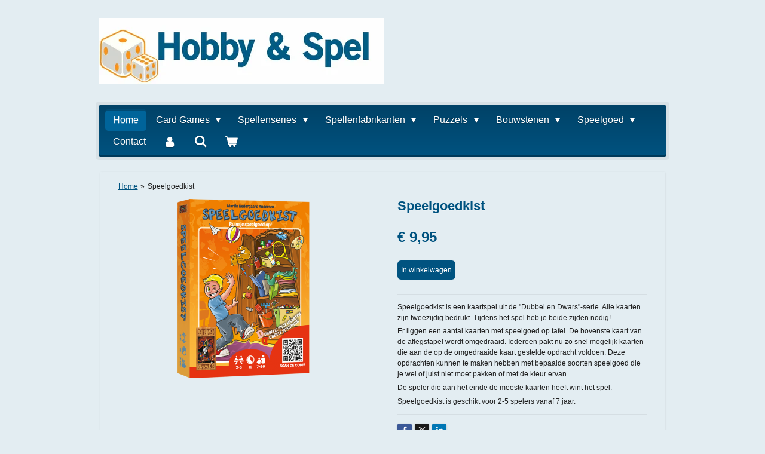

--- FILE ---
content_type: text/html; charset=UTF-8
request_url: https://www.hobby-spel.nl/product/1852967/speelgoedkist
body_size: 15535
content:
<!DOCTYPE html>
<html lang="nl">
    <head>
        <meta http-equiv="Content-Type" content="text/html; charset=utf-8">
        <meta name="viewport" content="width=device-width, initial-scale=1.0, maximum-scale=5.0">
        <meta http-equiv="X-UA-Compatible" content="IE=edge">
        <link rel="canonical" href="https://www.hobby-spel.nl/product/1852967/speelgoedkist">
        <link rel="sitemap" type="application/xml" href="https://www.hobby-spel.nl/sitemap.xml">
        <meta property="og:title" content="Speelgoedkist | Hobby en Spel.nl">
        <meta property="og:url" content="https://www.hobby-spel.nl/product/1852967/speelgoedkist">
        <base href="https://www.hobby-spel.nl/">
        <meta name="description" property="og:description" content="Speelgoedkist is een kaartspel uit de &quot;Dubbel en Dwars&quot;-serie. Alle kaarten zijn tweezijdig bedrukt. Tijdens het spel heb je beide zijden nodig!
Er liggen een aantal kaarten met speelgoed op tafel. De bovenste kaart van de aflegstapel wordt omgedraaid. Iedereen pakt nu zo snel mogelijk kaarten die aan de op de omgedraaide kaart gestelde opdracht voldoen. Deze opdrachten kunnen te maken hebben met bepaalde soorten speelgoed die je wel of juist niet moet pakken of met de kleur ervan.
De speler die aan het einde de meeste kaarten heeft wint het spel.
Speelgoedkist is geschikt voor 2-5 spelers vanaf 7 jaar.">
                <script nonce="2912686ba6d3515c313ada1d8df002ee">
            
            window.JOUWWEB = window.JOUWWEB || {};
            window.JOUWWEB.application = window.JOUWWEB.application || {};
            window.JOUWWEB.application = {"backends":[{"domain":"jouwweb.nl","freeDomain":"jouwweb.site"},{"domain":"webador.com","freeDomain":"webadorsite.com"},{"domain":"webador.de","freeDomain":"webadorsite.com"},{"domain":"webador.fr","freeDomain":"webadorsite.com"},{"domain":"webador.es","freeDomain":"webadorsite.com"},{"domain":"webador.it","freeDomain":"webadorsite.com"},{"domain":"jouwweb.be","freeDomain":"jouwweb.site"},{"domain":"webador.ie","freeDomain":"webadorsite.com"},{"domain":"webador.co.uk","freeDomain":"webadorsite.com"},{"domain":"webador.at","freeDomain":"webadorsite.com"},{"domain":"webador.be","freeDomain":"webadorsite.com"},{"domain":"webador.ch","freeDomain":"webadorsite.com"},{"domain":"webador.ch","freeDomain":"webadorsite.com"},{"domain":"webador.mx","freeDomain":"webadorsite.com"},{"domain":"webador.com","freeDomain":"webadorsite.com"},{"domain":"webador.dk","freeDomain":"webadorsite.com"},{"domain":"webador.se","freeDomain":"webadorsite.com"},{"domain":"webador.no","freeDomain":"webadorsite.com"},{"domain":"webador.fi","freeDomain":"webadorsite.com"},{"domain":"webador.ca","freeDomain":"webadorsite.com"},{"domain":"webador.ca","freeDomain":"webadorsite.com"},{"domain":"webador.pl","freeDomain":"webadorsite.com"},{"domain":"webador.com.au","freeDomain":"webadorsite.com"},{"domain":"webador.nz","freeDomain":"webadorsite.com"}],"editorLocale":"nl-NL","editorTimezone":"Europe\/Amsterdam","editorLanguage":"nl","analytics4TrackingId":"G-E6PZPGE4QM","analyticsDimensions":[],"backendDomain":"www.jouwweb.nl","backendShortDomain":"jouwweb.nl","backendKey":"jouwweb-nl","freeWebsiteDomain":"jouwweb.site","noSsl":false,"build":{"reference":"fec0291"},"linkHostnames":["www.jouwweb.nl","www.webador.com","www.webador.de","www.webador.fr","www.webador.es","www.webador.it","www.jouwweb.be","www.webador.ie","www.webador.co.uk","www.webador.at","www.webador.be","www.webador.ch","fr.webador.ch","www.webador.mx","es.webador.com","www.webador.dk","www.webador.se","www.webador.no","www.webador.fi","www.webador.ca","fr.webador.ca","www.webador.pl","www.webador.com.au","www.webador.nz"],"assetsUrl":"https:\/\/assets.jwwb.nl","loginUrl":"https:\/\/www.jouwweb.nl\/inloggen","publishUrl":"https:\/\/www.jouwweb.nl\/v2\/website\/1494942\/publish-proxy","adminUserOrIp":false,"pricing":{"plans":{"lite":{"amount":"700","currency":"EUR"},"pro":{"amount":"1200","currency":"EUR"},"business":{"amount":"2400","currency":"EUR"}},"yearlyDiscount":{"price":{"amount":"0","currency":"EUR"},"ratio":0,"percent":"0%","discountPrice":{"amount":"0","currency":"EUR"},"termPricePerMonth":{"amount":"0","currency":"EUR"},"termPricePerYear":{"amount":"0","currency":"EUR"}}},"hcUrl":{"add-product-variants":"https:\/\/help.jouwweb.nl\/hc\/nl\/articles\/28594307773201","basic-vs-advanced-shipping":"https:\/\/help.jouwweb.nl\/hc\/nl\/articles\/28594268794257","html-in-head":"https:\/\/help.jouwweb.nl\/hc\/nl\/articles\/28594336422545","link-domain-name":"https:\/\/help.jouwweb.nl\/hc\/nl\/articles\/28594325307409","optimize-for-mobile":"https:\/\/help.jouwweb.nl\/hc\/nl\/articles\/28594312927121","seo":"https:\/\/help.jouwweb.nl\/hc\/nl\/sections\/28507243966737","transfer-domain-name":"https:\/\/help.jouwweb.nl\/hc\/nl\/articles\/28594325232657","website-not-secure":"https:\/\/help.jouwweb.nl\/hc\/nl\/articles\/28594252935825"}};
            window.JOUWWEB.brand = {"type":"jouwweb","name":"JouwWeb","domain":"JouwWeb.nl","supportEmail":"support@jouwweb.nl"};
                    
                window.JOUWWEB = window.JOUWWEB || {};
                window.JOUWWEB.websiteRendering = {"locale":"nl-NL","timezone":"Europe\/Amsterdam","routes":{"api\/upload\/product-field":"\/_api\/upload\/product-field","checkout\/cart":"\/winkelwagen","payment":"\/bestelling-afronden\/:publicOrderId","payment\/forward":"\/bestelling-afronden\/:publicOrderId\/forward","public-order":"\/bestelling\/:publicOrderId","checkout\/authorize":"\/winkelwagen\/authorize\/:gateway","wishlist":"\/verlanglijst"}};
                                                    window.JOUWWEB.website = {"id":1494942,"locale":"nl-NL","enabled":true,"title":"Hobby en Spel.nl","hasTitle":true,"roleOfLoggedInUser":null,"ownerLocale":"nl-NL","plan":"business","freeWebsiteDomain":"jouwweb.site","backendKey":"jouwweb-nl","currency":"EUR","defaultLocale":"nl-NL","url":"https:\/\/www.hobby-spel.nl\/","homepageSegmentId":5609044,"category":"webshop","isOffline":false,"isPublished":true,"locales":["nl-NL"],"allowed":{"ads":false,"credits":true,"externalLinks":true,"slideshow":true,"customDefaultSlideshow":true,"hostedAlbums":true,"moderators":true,"mailboxQuota":10,"statisticsVisitors":true,"statisticsDetailed":true,"statisticsMonths":-1,"favicon":true,"password":true,"freeDomains":2,"freeMailAccounts":1,"canUseLanguages":false,"fileUpload":true,"legacyFontSize":false,"webshop":true,"products":-1,"imageText":false,"search":true,"audioUpload":true,"videoUpload":5000,"allowDangerousForms":false,"allowHtmlCode":true,"mobileBar":true,"sidebar":false,"poll":false,"allowCustomForms":true,"allowBusinessListing":true,"allowCustomAnalytics":true,"allowAccountingLink":true,"digitalProducts":true,"sitemapElement":false},"mobileBar":{"enabled":false,"theme":"accent","email":{"active":true},"location":{"active":true},"phone":{"active":true},"whatsapp":{"active":false},"social":{"active":false,"network":"facebook"}},"webshop":{"enabled":true,"currency":"EUR","taxEnabled":true,"taxInclusive":true,"vatDisclaimerVisible":false,"orderNotice":"<p>Indien je speciale wensen hebt kun je deze doorgeven via het Opmerkingen-veld in de laatste stap.<\/p>","orderConfirmation":null,"freeShipping":false,"freeShippingAmount":"0.00","shippingDisclaimerVisible":false,"pickupAllowed":true,"couponAllowed":true,"detailsPageAvailable":true,"socialMediaVisible":true,"termsPage":5610539,"termsPageUrl":"\/contact\/algemene-voorwaarden","extraTerms":null,"pricingVisible":true,"orderButtonVisible":true,"shippingAdvanced":true,"shippingAdvancedBackEnd":true,"soldOutVisible":false,"backInStockNotificationEnabled":false,"canAddProducts":true,"nextOrderNumber":5742,"allowedServicePoints":[],"sendcloudConfigured":true,"sendcloudFallbackPublicKey":"a3d50033a59b4a598f1d7ce7e72aafdf","taxExemptionAllowed":false,"invoiceComment":null,"emptyCartVisible":true,"minimumOrderPrice":null,"productNumbersEnabled":false,"wishlistEnabled":false,"hideTaxOnCart":false},"isTreatedAsWebshop":true};                            window.JOUWWEB.cart = {"products":[],"coupon":null,"shippingCountryCode":null,"shippingChoice":null,"breakdown":[]};                            window.JOUWWEB.scripts = ["website-rendering\/webshop"];                        window.parent.JOUWWEB.colorPalette = window.JOUWWEB.colorPalette;
        </script>
                <title>Speelgoedkist | Hobby en Spel.nl</title>
                                                                            <meta property="og:image" content="https&#x3A;&#x2F;&#x2F;primary.jwwb.nl&#x2F;public&#x2F;r&#x2F;v&#x2F;v&#x2F;temp-gklwnqjocgiswtzicuad&#x2F;bysk1j&#x2F;speelgoedkist.png">
                                    <meta name="twitter:card" content="summary_large_image">
                        <meta property="twitter:image" content="https&#x3A;&#x2F;&#x2F;primary.jwwb.nl&#x2F;public&#x2F;r&#x2F;v&#x2F;v&#x2F;temp-gklwnqjocgiswtzicuad&#x2F;bysk1j&#x2F;speelgoedkist.png">
                                                    <script src="https://plausible.io/js/script.manual.js" nonce="2912686ba6d3515c313ada1d8df002ee" data-turbo-track="reload" defer data-domain="shard17.jouwweb.nl"></script>
<script src="https://assets.jwwb.nl/assets/build/website-rendering/nl-NL.js?bust=af8dcdef13a1895089e9" nonce="2912686ba6d3515c313ada1d8df002ee" data-turbo-track="reload" defer></script>
<script src="https://assets.jwwb.nl/assets/website-rendering/runtime.e9aaeab0c631cbd69aaa.js?bust=0df1501923f96b249330" nonce="2912686ba6d3515c313ada1d8df002ee" data-turbo-track="reload" defer></script>
<script src="https://assets.jwwb.nl/assets/website-rendering/103.3d75ec3708e54af67f50.js?bust=cb0aa3c978e146edbd0d" nonce="2912686ba6d3515c313ada1d8df002ee" data-turbo-track="reload" defer></script>
<script src="https://assets.jwwb.nl/assets/website-rendering/main.f656389ec507dc20f0cb.js?bust=d20d7cd648ba41ec2448" nonce="2912686ba6d3515c313ada1d8df002ee" data-turbo-track="reload" defer></script>
<link rel="preload" href="https://assets.jwwb.nl/assets/website-rendering/styles.e258e1c0caffe3e22b8c.css?bust=00dff845dced716b5f3e" as="style">
<link rel="preload" href="https://assets.jwwb.nl/assets/website-rendering/fonts/icons-website-rendering/font/website-rendering.woff2?bust=bd2797014f9452dadc8e" as="font" crossorigin>
<link rel="stylesheet" type="text/css" href="https://assets.jwwb.nl/assets/website-rendering/styles.e258e1c0caffe3e22b8c.css?bust=00dff845dced716b5f3e" nonce="2912686ba6d3515c313ada1d8df002ee" data-turbo-track="dynamic">
<link rel="preconnect" href="https://assets.jwwb.nl">
<link rel="stylesheet" type="text/css" href="https://primary.jwwb.nl/public/r/v/v/temp-gklwnqjocgiswtzicuad/style.css?bust=1768564809" nonce="2912686ba6d3515c313ada1d8df002ee" data-turbo-track="dynamic">    </head>
    <body
        id="top"
        class="jw-is-no-slideshow jw-header-is-image jw-is-segment-product jw-is-frontend jw-is-no-sidebar jw-is-no-messagebar jw-is-no-touch-device jw-is-no-mobile"
                                    data-jouwweb-page="1852967"
                                                data-jouwweb-segment-id="1852967"
                                                data-jouwweb-segment-type="product"
                                                data-template-threshold="980"
                                                data-template-name="bistro"
                            itemscope
        itemtype="https://schema.org/Product"
    >
                                    <meta itemprop="url" content="https://www.hobby-spel.nl/product/1852967/speelgoedkist">
        <a href="#main-content" class="jw-skip-link">
            Ga direct naar de hoofdinhoud        </a>
        <div class="jw-background"></div>
        <div class="jw-body">
            <div class="jw-mobile-menu jw-mobile-is-logo js-mobile-menu">
            <button
            type="button"
            class="jw-mobile-menu__button jw-mobile-toggle"
            aria-label="Open / sluit menu"
        >
            <span class="jw-icon-burger"></span>
        </button>
        <div class="jw-mobile-header jw-mobile-header--image">
        <a            class="jw-mobile-header-content"
                            href="/"
                        >
                            <img class="jw-mobile-logo jw-mobile-logo--landscape" src="https://primary.jwwb.nl/public/r/v/v/temp-gklwnqjocgiswtzicuad/rc4t86/LogoHobbyenSpel.jpg?enable-io=true&amp;enable=upscale&amp;height=70" srcset="https://primary.jwwb.nl/public/r/v/v/temp-gklwnqjocgiswtzicuad/rc4t86/LogoHobbyenSpel.jpg?enable-io=true&amp;enable=upscale&amp;height=70 1x, https://primary.jwwb.nl/public/r/v/v/temp-gklwnqjocgiswtzicuad/rc4t86/LogoHobbyenSpel.jpg?enable-io=true&amp;enable=upscale&amp;height=140&amp;quality=70 2x" alt="Hobby en Spel.nl" title="Hobby en Spel.nl">                                </a>
    </div>

        <a
        href="/winkelwagen"
        class="jw-mobile-menu__button jw-mobile-header-cart"
        aria-label="Bekijk winkelwagen"
    >
        <span class="jw-icon-badge-wrapper">
            <span class="website-rendering-icon-basket" aria-hidden="true"></span>
            <span class="jw-icon-badge hidden" aria-hidden="true"></span>
        </span>
    </a>
    
    </div>
    <div class="jw-mobile-menu-search jw-mobile-menu-search--hidden">
        <form
            action="/zoeken"
            method="get"
            class="jw-mobile-menu-search__box"
        >
            <input
                type="text"
                name="q"
                value=""
                placeholder="Zoeken..."
                class="jw-mobile-menu-search__input"
                aria-label="Zoeken"
            >
            <button type="submit" class="jw-btn jw-btn--style-flat jw-mobile-menu-search__button" aria-label="Zoeken">
                <span class="website-rendering-icon-search" aria-hidden="true"></span>
            </button>
            <button type="button" class="jw-btn jw-btn--style-flat jw-mobile-menu-search__button js-cancel-search" aria-label="Zoekopdracht annuleren">
                <span class="website-rendering-icon-cancel" aria-hidden="true"></span>
            </button>
        </form>
    </div>
            <script nonce="2912686ba6d3515c313ada1d8df002ee">
    window.JOUWWEB.templateConfig = {
        header: {
            mobileSelector: '.jw-mobile-menu',
            updatePusher: function (headerHeight, state) {
                $('.jw-menu-clone').css('top', headerHeight);
            },
        },
    };
</script>
<div class="wrapper">
    <div class="header js-topbar-content-container">
        <div class="jw-header-logo">
            <div
    id="jw-header-image-container"
    class="jw-header jw-header-image jw-header-image-toggle"
    style="flex-basis: 477px; max-width: 477px; flex-shrink: 1;"
>
            <a href="/">
        <img id="jw-header-image" data-image-id="27145144" srcset="https://primary.jwwb.nl/public/r/v/v/temp-gklwnqjocgiswtzicuad/rc4t86/LogoHobbyenSpel.jpg?enable-io=true&amp;width=477 477w, https://primary.jwwb.nl/public/r/v/v/temp-gklwnqjocgiswtzicuad/rc4t86/LogoHobbyenSpel.jpg?enable-io=true&amp;width=954 954w" class="jw-header-image" title="Hobby en Spel.nl" style="" sizes="477px" width="477" height="110" intrinsicsize="477.00 x 110.00" alt="Hobby en Spel.nl">                </a>
    </div>
        <div
    class="jw-header jw-header-title-container jw-header-text jw-header-text-toggle"
    data-stylable="true"
>
    <a        id="jw-header-title"
        class="jw-header-title"
                    href="/"
            >
        Hobby en Spel.nl    </a>
</div>
</div>
    </div>
    <div class="menu-wrap">
        <nav class="menu jw-menu-copy">
            <ul
    id="jw-menu"
    class="jw-menu jw-menu-horizontal"
            >
            <li
    class="jw-menu-item jw-menu-is-active"
>
        <a        class="jw-menu-link js-active-menu-item"
        href="/"                                            data-page-link-id="5609044"
                            >
                <span class="">
            Home        </span>
            </a>
                </li>
            <li
    class="jw-menu-item jw-menu-has-submenu"
>
        <a        class="jw-menu-link"
        href="/card-games"                                            data-page-link-id="5609132"
                            >
                <span class="">
            Card Games        </span>
                    <span class="jw-arrow jw-arrow-toplevel"></span>
            </a>
                    <ul
            class="jw-submenu"
                    >
                            <li
    class="jw-menu-item"
>
        <a        class="jw-menu-link"
        href="/card-games/cardfight-vanguard"                                            data-page-link-id="5609771"
                            >
                <span class="">
            Cardfight: Vanguard        </span>
            </a>
                </li>
                            <li
    class="jw-menu-item jw-menu-has-submenu"
>
        <a        class="jw-menu-link"
        href="/card-games/fantasy-flight-games"                                            data-page-link-id="5609811"
                            >
                <span class="">
            Fantasy Flight Games        </span>
                    <span class="jw-arrow"></span>
            </a>
                    <ul
            class="jw-submenu"
                    >
                            <li
    class="jw-menu-item"
>
        <a        class="jw-menu-link"
        href="/card-games/fantasy-flight-games/a-game-of-thrones"                                            data-page-link-id="5609758"
                            >
                <span class="">
            A Game of Thrones        </span>
            </a>
                </li>
                            <li
    class="jw-menu-item"
>
        <a        class="jw-menu-link"
        href="/card-games/fantasy-flight-games/arkham-horror"                                            data-page-link-id="5609769"
                            >
                <span class="">
            Arkham Horror        </span>
            </a>
                </li>
                            <li
    class="jw-menu-item"
>
        <a        class="jw-menu-link"
        href="/card-games/fantasy-flight-games/lord-of-the-rings"                                            data-page-link-id="5609774"
                            >
                <span class="">
            Lord of the Rings        </span>
            </a>
                </li>
                            <li
    class="jw-menu-item"
>
        <a        class="jw-menu-link"
        href="/card-games/fantasy-flight-games/star-wars-card-game"                                            data-page-link-id="5609786"
                            >
                <span class="">
            Star Wars Card Game        </span>
            </a>
                </li>
                            <li
    class="jw-menu-item"
>
        <a        class="jw-menu-link"
        href="/card-games/fantasy-flight-games/warhammer-invasion"                                            data-page-link-id="5609791"
                            >
                <span class="">
            Warhammer: Invasion        </span>
            </a>
                </li>
                            <li
    class="jw-menu-item"
>
        <a        class="jw-menu-link"
        href="/card-games/fantasy-flight-games/warhammer-40k"                                            data-page-link-id="5609796"
                            >
                <span class="">
            Warhammer 40K        </span>
            </a>
                </li>
                    </ul>
        </li>
                            <li
    class="jw-menu-item"
>
        <a        class="jw-menu-link"
        href="/card-games/magic-the-gathering"                                            data-page-link-id="5609777"
                            >
                <span class="">
            Magic: the Gathering        </span>
            </a>
                </li>
                            <li
    class="jw-menu-item"
>
        <a        class="jw-menu-link"
        href="/card-games/smash-up"                                            data-page-link-id="5609783"
                            >
                <span class="">
            Smash Up        </span>
            </a>
                </li>
                            <li
    class="jw-menu-item"
>
        <a        class="jw-menu-link"
        href="/card-games/yu-gi-oh"                                            data-page-link-id="5609800"
                            >
                <span class="">
            Yu-Gi-Oh        </span>
            </a>
                </li>
                            <li
    class="jw-menu-item"
>
        <a        class="jw-menu-link"
        href="/card-games/panini"                                            data-page-link-id="5609819"
                            >
                <span class="">
            Panini        </span>
            </a>
                </li>
                            <li
    class="jw-menu-item jw-menu-has-submenu"
>
        <a        class="jw-menu-link"
        href="/card-games/card-game-accessoires"                                            data-page-link-id="5609826"
                            >
                <span class="">
            Card Game Accessoires        </span>
                    <span class="jw-arrow"></span>
            </a>
                    <ul
            class="jw-submenu"
                    >
                            <li
    class="jw-menu-item"
>
        <a        class="jw-menu-link"
        href="/card-games/card-game-accessoires/counters"                                            data-page-link-id="5609829"
                            >
                <span class="">
            Counters        </span>
            </a>
                </li>
                            <li
    class="jw-menu-item"
>
        <a        class="jw-menu-link"
        href="/card-games/card-game-accessoires/deckboxen"                                            data-page-link-id="5609831"
                            >
                <span class="">
            Deckboxen        </span>
            </a>
                </li>
                            <li
    class="jw-menu-item"
>
        <a        class="jw-menu-link"
        href="/card-games/card-game-accessoires/bordspelhoesjes"                                            data-page-link-id="5609833"
                            >
                <span class="">
            Bordspelhoesjes        </span>
            </a>
                </li>
                            <li
    class="jw-menu-item"
>
        <a        class="jw-menu-link"
        href="/card-games/card-game-accessoires/sleeves-magic"                                            data-page-link-id="5609835"
                            >
                <span class="">
            Sleeves (Magic)        </span>
            </a>
                </li>
                            <li
    class="jw-menu-item"
>
        <a        class="jw-menu-link"
        href="/card-games/card-game-accessoires/mini-sleeves-yu-gi-oh"                                            data-page-link-id="5609840"
                            >
                <span class="">
            Mini Sleeves (Yu-Gi-Oh)        </span>
            </a>
                </li>
                            <li
    class="jw-menu-item"
>
        <a        class="jw-menu-link"
        href="/card-games/card-game-accessoires/portfolio-s-en-binders"                                            data-page-link-id="5609842"
                            >
                <span class="">
            Portfolio&#039;s en Binders        </span>
            </a>
                </li>
                            <li
    class="jw-menu-item"
>
        <a        class="jw-menu-link"
        href="/card-games/card-game-accessoires/speelmatten"                                            data-page-link-id="5609845"
                            >
                <span class="">
            Speelmatten        </span>
            </a>
                </li>
                    </ul>
        </li>
                    </ul>
        </li>
            <li
    class="jw-menu-item jw-menu-has-submenu"
>
        <a        class="jw-menu-link"
        href="/spellenseries"                                            data-page-link-id="5609140"
                            >
                <span class="">
            Spellenseries        </span>
                    <span class="jw-arrow jw-arrow-toplevel"></span>
            </a>
                    <ul
            class="jw-submenu"
                    >
                            <li
    class="jw-menu-item"
>
        <a        class="jw-menu-link"
        href="/spellenseries/7-wonders"                                            data-page-link-id="5609854"
                            >
                <span class="">
            7 Wonders        </span>
            </a>
                </li>
                            <li
    class="jw-menu-item"
>
        <a        class="jw-menu-link"
        href="/spellenseries/alhambra"                                            data-page-link-id="5609856"
                            >
                <span class="">
            Alhambra        </span>
            </a>
                </li>
                            <li
    class="jw-menu-item"
>
        <a        class="jw-menu-link"
        href="/spellenseries/black-stories"                                            data-page-link-id="5609860"
                            >
                <span class="">
            Black Stories        </span>
            </a>
                </li>
                            <li
    class="jw-menu-item"
>
        <a        class="jw-menu-link"
        href="/spellenseries/carcassonne"                                            data-page-link-id="5609870"
                            >
                <span class="">
            Carcassonne        </span>
            </a>
                </li>
                            <li
    class="jw-menu-item"
>
        <a        class="jw-menu-link"
        href="/spellenseries/hoogspanning"                                            data-page-link-id="5609877"
                            >
                <span class="">
            Hoogspanning        </span>
            </a>
                </li>
                            <li
    class="jw-menu-item"
>
        <a        class="jw-menu-link"
        href="/spellenseries/kolonisten-van-catan"                                            data-page-link-id="5609878"
                            >
                <span class="">
            Kolonisten van Catan        </span>
            </a>
                </li>
                            <li
    class="jw-menu-item"
>
        <a        class="jw-menu-link"
        href="/spellenseries/kwartet"                                            data-page-link-id="5609879"
                            >
                <span class="">
            Kwartet        </span>
            </a>
                </li>
                            <li
    class="jw-menu-item"
>
        <a        class="jw-menu-link"
        href="/spellenseries/once-upon-a-time"                                            data-page-link-id="5609881"
                            >
                <span class="">
            Once Upon a Time        </span>
            </a>
                </li>
                            <li
    class="jw-menu-item"
>
        <a        class="jw-menu-link"
        href="/spellenseries/pandemic"                                            data-page-link-id="5609884"
                            >
                <span class="">
            Pandemic        </span>
            </a>
                </li>
                            <li
    class="jw-menu-item"
>
        <a        class="jw-menu-link"
        href="/spellenseries/pathfinder-adventure"                                            data-page-link-id="5609889"
                            >
                <span class="">
            Pathfinder Adventure        </span>
            </a>
                </li>
                            <li
    class="jw-menu-item"
>
        <a        class="jw-menu-link"
        href="/spellenseries/rattus"                                            data-page-link-id="5609895"
                            >
                <span class="">
            Rattus        </span>
            </a>
                </li>
                            <li
    class="jw-menu-item"
>
        <a        class="jw-menu-link"
        href="/spellenseries/ticket-to-ride"                                            data-page-link-id="5609903"
                            >
                <span class="">
            Ticket to Ride        </span>
            </a>
                </li>
                    </ul>
        </li>
            <li
    class="jw-menu-item jw-menu-has-submenu"
>
        <a        class="jw-menu-link"
        href="/spellenfabrikanten"                                            data-page-link-id="5609151"
                            >
                <span class="">
            Spellenfabrikanten        </span>
                    <span class="jw-arrow jw-arrow-toplevel"></span>
            </a>
                    <ul
            class="jw-submenu"
                    >
                            <li
    class="jw-menu-item jw-menu-has-submenu"
>
        <a        class="jw-menu-link"
        href="/spellenfabrikanten/overige-merken"                                            data-page-link-id="5610027"
                            >
                <span class="">
            Overige Merken        </span>
                    <span class="jw-arrow"></span>
            </a>
                    <ul
            class="jw-submenu"
                    >
                            <li
    class="jw-menu-item"
>
        <a        class="jw-menu-link"
        href="/spellenfabrikanten/overige-merken/bioviva"                                            data-page-link-id="5648586"
                            >
                <span class="">
            Bioviva        </span>
            </a>
                </li>
                            <li
    class="jw-menu-item"
>
        <a        class="jw-menu-link"
        href="/spellenfabrikanten/overige-merken/carta-mundi"                                            data-page-link-id="5648604"
                            >
                <span class="">
            Carta Mundi        </span>
            </a>
                </li>
                            <li
    class="jw-menu-item"
>
        <a        class="jw-menu-link"
        href="/spellenfabrikanten/overige-merken/cwali"                                            data-page-link-id="5648608"
                            >
                <span class="">
            Cwali        </span>
            </a>
                </li>
                            <li
    class="jw-menu-item"
>
        <a        class="jw-menu-link"
        href="/spellenfabrikanten/overige-merken/drie-magiers"                                            data-page-link-id="5609942"
                            >
                <span class="">
            Drie Magiërs        </span>
            </a>
                </li>
                            <li
    class="jw-menu-item"
>
        <a        class="jw-menu-link"
        href="/spellenfabrikanten/overige-merken/fantasy-flight-games-1"                                            data-page-link-id="5648619"
                            >
                <span class="">
            Fantasy Flight Games        </span>
            </a>
                </li>
                            <li
    class="jw-menu-item"
>
        <a        class="jw-menu-link"
        href="/spellenfabrikanten/overige-merken/green-board-games"                                            data-page-link-id="5649887"
                            >
                <span class="">
            Green Board Games        </span>
            </a>
                </li>
                            <li
    class="jw-menu-item"
>
        <a        class="jw-menu-link"
        href="/spellenfabrikanten/overige-merken/hurrican"                                            data-page-link-id="5649859"
                            >
                <span class="">
            Hurrican        </span>
            </a>
                </li>
                            <li
    class="jw-menu-item"
>
        <a        class="jw-menu-link"
        href="/spellenfabrikanten/overige-merken/ludonaute"                                            data-page-link-id="5649913"
                            >
                <span class="">
            Ludonaute        </span>
            </a>
                </li>
                            <li
    class="jw-menu-item"
>
        <a        class="jw-menu-link"
        href="/spellenfabrikanten/overige-merken/ps-games"                                            data-page-link-id="5609988"
                            >
                <span class="">
            PS Games        </span>
            </a>
                </li>
                            <li
    class="jw-menu-item"
>
        <a        class="jw-menu-link"
        href="/spellenfabrikanten/overige-merken/quined-white-goblin"                                            data-page-link-id="5610005"
                            >
                <span class="">
            Quined White Goblin        </span>
            </a>
                </li>
                            <li
    class="jw-menu-item"
>
        <a        class="jw-menu-link"
        href="/spellenfabrikanten/overige-merken/sandtimer"                                            data-page-link-id="5648629"
                            >
                <span class="">
            Sandtimer        </span>
            </a>
                </li>
                            <li
    class="jw-menu-item"
>
        <a        class="jw-menu-link"
        href="/spellenfabrikanten/overige-merken/sensalot"                                            data-page-link-id="5649960"
                            >
                <span class="">
            Sensalot        </span>
            </a>
                </li>
                            <li
    class="jw-menu-item"
>
        <a        class="jw-menu-link"
        href="/spellenfabrikanten/overige-merken/tactic"                                            data-page-link-id="5649830"
                            >
                <span class="">
            Tactic        </span>
            </a>
                </li>
                            <li
    class="jw-menu-item"
>
        <a        class="jw-menu-link"
        href="/spellenfabrikanten/overige-merken/zonnespel"                                            data-page-link-id="5610024"
                            >
                <span class="">
            Zonnespel        </span>
            </a>
                </li>
                    </ul>
        </li>
                            <li
    class="jw-menu-item"
>
        <a        class="jw-menu-link"
        href="/spellenfabrikanten/999-games"                                            data-page-link-id="5609927"
                            >
                <span class="">
            999 Games        </span>
            </a>
                </li>
                            <li
    class="jw-menu-item"
>
        <a        class="jw-menu-link"
        href="/spellenfabrikanten/amigo-spiele"                                            data-page-link-id="5609929"
                            >
                <span class="">
            Amigo Spiele        </span>
            </a>
                </li>
                            <li
    class="jw-menu-item"
>
        <a        class="jw-menu-link"
        href="/spellenfabrikanten/asmodee"                                            data-page-link-id="5609930"
                            >
                <span class="">
            Asmodee        </span>
            </a>
                </li>
                            <li
    class="jw-menu-item"
>
        <a        class="jw-menu-link"
        href="/spellenfabrikanten/clown-games"                                            data-page-link-id="5609937"
                            >
                <span class="">
            Clown Games        </span>
            </a>
                </li>
                            <li
    class="jw-menu-item"
>
        <a        class="jw-menu-link"
        href="/spellenfabrikanten/goliath"                                            data-page-link-id="5609954"
                            >
                <span class="">
            Goliath        </span>
            </a>
                </li>
                            <li
    class="jw-menu-item"
>
        <a        class="jw-menu-link"
        href="/spellenfabrikanten/hasbro-mattel"                                            data-page-link-id="5609957"
                            >
                <span class="">
            Hasbro / Mattel        </span>
            </a>
                </li>
                            <li
    class="jw-menu-item"
>
        <a        class="jw-menu-link"
        href="/spellenfabrikanten/identity-games"                                            data-page-link-id="5609967"
                            >
                <span class="">
            Identity Games        </span>
            </a>
                </li>
                            <li
    class="jw-menu-item"
>
        <a        class="jw-menu-link"
        href="/spellenfabrikanten/jumbo"                                            data-page-link-id="5609973"
                            >
                <span class="">
            Jumbo        </span>
            </a>
                </li>
                            <li
    class="jw-menu-item"
>
        <a        class="jw-menu-link"
        href="/spellenfabrikanten/phalanx-games"                                            data-page-link-id="5609981"
                            >
                <span class="">
            Phalanx Games        </span>
            </a>
                </li>
                            <li
    class="jw-menu-item"
>
        <a        class="jw-menu-link"
        href="/spellenfabrikanten/queen-games"                                            data-page-link-id="5610000"
                            >
                <span class="">
            Queen Games        </span>
            </a>
                </li>
                            <li
    class="jw-menu-item"
>
        <a        class="jw-menu-link"
        href="/spellenfabrikanten/ravensburger"                                            data-page-link-id="5610015"
                            >
                <span class="">
            Ravensburger        </span>
            </a>
                </li>
                            <li
    class="jw-menu-item"
>
        <a        class="jw-menu-link"
        href="/spellenfabrikanten/the-game-master"                                            data-page-link-id="5610018"
                            >
                <span class="">
            The Game Master        </span>
            </a>
                </li>
                            <li
    class="jw-menu-item"
>
        <a        class="jw-menu-link"
        href="/spellenfabrikanten/white-goblin-games"                                            data-page-link-id="5610021"
                            >
                <span class="">
            White Goblin Games        </span>
            </a>
                </li>
                            <li
    class="jw-menu-item"
>
        <a        class="jw-menu-link"
        href="/spellenfabrikanten/spelaccessoires"                                            data-page-link-id="5610030"
                            >
                <span class="">
            Spelaccessoires        </span>
            </a>
                </li>
                    </ul>
        </li>
            <li
    class="jw-menu-item jw-menu-has-submenu"
>
        <a        class="jw-menu-link"
        href="/puzzels"                                            data-page-link-id="5609162"
                            >
                <span class="">
            Puzzels        </span>
                    <span class="jw-arrow jw-arrow-toplevel"></span>
            </a>
                    <ul
            class="jw-submenu"
                    >
                            <li
    class="jw-menu-item"
>
        <a        class="jw-menu-link"
        href="/puzzels/kinderpuzzels"                                            data-page-link-id="5610034"
                            >
                <span class="">
            Kinderpuzzels        </span>
            </a>
                </li>
                            <li
    class="jw-menu-item"
>
        <a        class="jw-menu-link"
        href="/puzzels/1000-stukjes"                                            data-page-link-id="5610038"
                            >
                <span class="">
            1000 stukjes        </span>
            </a>
                </li>
                            <li
    class="jw-menu-item"
>
        <a        class="jw-menu-link"
        href="/puzzels/1500-stukjes"                                            data-page-link-id="5610043"
                            >
                <span class="">
            1500 stukjes        </span>
            </a>
                </li>
                            <li
    class="jw-menu-item"
>
        <a        class="jw-menu-link"
        href="/puzzels/2000-stukjes"                                            data-page-link-id="5610045"
                            >
                <span class="">
            2000 stukjes        </span>
            </a>
                </li>
                            <li
    class="jw-menu-item"
>
        <a        class="jw-menu-link"
        href="/puzzels/3000-stukjes"                                            data-page-link-id="5610046"
                            >
                <span class="">
            3000 stukjes        </span>
            </a>
                </li>
                            <li
    class="jw-menu-item"
>
        <a        class="jw-menu-link"
        href="/puzzels/4000-stukjes"                                            data-page-link-id="5610049"
                            >
                <span class="">
            4000 stukjes        </span>
            </a>
                </li>
                            <li
    class="jw-menu-item"
>
        <a        class="jw-menu-link"
        href="/puzzels/3d-puzzels"                                            data-page-link-id="5610055"
                            >
                <span class="">
            3D Puzzels        </span>
            </a>
                </li>
                            <li
    class="jw-menu-item"
>
        <a        class="jw-menu-link"
        href="/puzzels/4d-puzzels"                                            data-page-link-id="5610059"
                            >
                <span class="">
            4D Puzzels        </span>
            </a>
                </li>
                    </ul>
        </li>
            <li
    class="jw-menu-item jw-menu-has-submenu"
>
        <a        class="jw-menu-link"
        href="/bouwstenen"                                            data-page-link-id="5609169"
                            >
                <span class="">
            Bouwstenen        </span>
                    <span class="jw-arrow jw-arrow-toplevel"></span>
            </a>
                    <ul
            class="jw-submenu"
                    >
                            <li
    class="jw-menu-item"
>
        <a        class="jw-menu-link"
        href="/bouwstenen/cobi-pinguins-van-madagascar"                                            data-page-link-id="5610491"
                            >
                <span class="">
            Cobi Pinguins van Madagascar        </span>
            </a>
                </li>
                            <li
    class="jw-menu-item"
>
        <a        class="jw-menu-link"
        href="/bouwstenen/cobi-small-army"                                            data-page-link-id="5610492"
                            >
                <span class="">
            Cobi Small Army        </span>
            </a>
                </li>
                            <li
    class="jw-menu-item"
>
        <a        class="jw-menu-link"
        href="/bouwstenen/cobi-winx-club"                                            data-page-link-id="5610493"
                            >
                <span class="">
            Cobi Winx Club        </span>
            </a>
                </li>
                            <li
    class="jw-menu-item"
>
        <a        class="jw-menu-link"
        href="/bouwstenen/cobi-diversen"                                            data-page-link-id="5610497"
                            >
                <span class="">
            Cobi Diversen        </span>
            </a>
                </li>
                            <li
    class="jw-menu-item"
>
        <a        class="jw-menu-link"
        href="/bouwstenen/sluban-army"                                            data-page-link-id="5610500"
                            >
                <span class="">
            Sluban Army        </span>
            </a>
                </li>
                            <li
    class="jw-menu-item"
>
        <a        class="jw-menu-link"
        href="/bouwstenen/sluban-town"                                            data-page-link-id="5610509"
                            >
                <span class="">
            Sluban Town        </span>
            </a>
                </li>
                            <li
    class="jw-menu-item"
>
        <a        class="jw-menu-link"
        href="/bouwstenen/sluban-diversen"                                            data-page-link-id="5610513"
                            >
                <span class="">
            Sluban Diversen        </span>
            </a>
                </li>
                    </ul>
        </li>
            <li
    class="jw-menu-item jw-menu-has-submenu"
>
        <a        class="jw-menu-link"
        href="/speelgoed"                                            data-page-link-id="5609220"
                            >
                <span class="">
            Speelgoed        </span>
                    <span class="jw-arrow jw-arrow-toplevel"></span>
            </a>
                    <ul
            class="jw-submenu"
                    >
                            <li
    class="jw-menu-item"
>
        <a        class="jw-menu-link"
        href="/speelgoed/blokken"                                            data-page-link-id="5610515"
                            >
                <span class="">
            Blokken        </span>
            </a>
                </li>
                            <li
    class="jw-menu-item"
>
        <a        class="jw-menu-link"
        href="/speelgoed/bouwpakketten"                                            data-page-link-id="5610517"
                            >
                <span class="">
            Bouwpakketten        </span>
            </a>
                </li>
                            <li
    class="jw-menu-item"
>
        <a        class="jw-menu-link"
        href="/speelgoed/buiten-speelgoed"                                            data-page-link-id="5610519"
                            >
                <span class="">
            Buiten Speelgoed        </span>
            </a>
                </li>
                            <li
    class="jw-menu-item"
>
        <a        class="jw-menu-link"
        href="/speelgoed/happy-cube"                                            data-page-link-id="5610527"
                            >
                <span class="">
            Happy Cube        </span>
            </a>
                </li>
                            <li
    class="jw-menu-item"
>
        <a        class="jw-menu-link"
        href="/speelgoed/knikkerbanen"                                            data-page-link-id="5610528"
                            >
                <span class="">
            Knikkerbanen        </span>
            </a>
                </li>
                            <li
    class="jw-menu-item"
>
        <a        class="jw-menu-link"
        href="/speelgoed/thomas-de-trein"                                            data-page-link-id="5610532"
                            >
                <span class="">
            Thomas de Trein        </span>
            </a>
                </li>
                            <li
    class="jw-menu-item"
>
        <a        class="jw-menu-link"
        href="/speelgoed/wetenschap"                                            data-page-link-id="5610535"
                            >
                <span class="">
            Wetenschap        </span>
            </a>
                </li>
                    </ul>
        </li>
            <li
    class="jw-menu-item"
>
        <a        class="jw-menu-link"
        href="/contact"                                            data-page-link-id="5609233"
                            >
                <span class="">
            Contact        </span>
            </a>
                </li>
            <li
    class="jw-menu-item"
>
        <a        class="jw-menu-link jw-menu-link--icon"
        href="/account"                                                            title="Account"
            >
                                <span class="website-rendering-icon-user"></span>
                            <span class="hidden-desktop-horizontal-menu">
            Account        </span>
            </a>
                </li>
            <li
    class="jw-menu-item jw-menu-search-item"
>
        <button        class="jw-menu-link jw-menu-link--icon jw-text-button"
                                                                    title="Zoeken"
            >
                                <span class="website-rendering-icon-search"></span>
                            <span class="hidden-desktop-horizontal-menu">
            Zoeken        </span>
            </button>
                
            <div class="jw-popover-container jw-popover-container--inline is-hidden">
                <div class="jw-popover-backdrop"></div>
                <div class="jw-popover">
                    <div class="jw-popover__arrow"></div>
                    <div class="jw-popover__content jw-section-white">
                        <form  class="jw-search" action="/zoeken" method="get">
                            
                            <input class="jw-search__input" type="text" name="q" value="" placeholder="Zoeken..." aria-label="Zoeken" >
                            <button class="jw-search__submit" type="submit" aria-label="Zoeken">
                                <span class="website-rendering-icon-search" aria-hidden="true"></span>
                            </button>
                        </form>
                    </div>
                </div>
            </div>
                        </li>
            <li
    class="jw-menu-item js-menu-cart-item "
>
        <a        class="jw-menu-link jw-menu-link--icon"
        href="/winkelwagen"                                                            title="Winkelwagen"
            >
                                    <span class="jw-icon-badge-wrapper">
                        <span class="website-rendering-icon-basket"></span>
                                            <span class="jw-icon-badge hidden">
                    0                </span>
                            <span class="hidden-desktop-horizontal-menu">
            Winkelwagen        </span>
            </a>
                </li>
    
    </ul>

    <script nonce="2912686ba6d3515c313ada1d8df002ee" id="jw-mobile-menu-template" type="text/template">
        <ul id="jw-menu" class="jw-menu jw-menu-horizontal">
                            <li
    class="jw-menu-item jw-menu-search-item"
>
                
                 <li class="jw-menu-item jw-mobile-menu-search-item">
                    <form class="jw-search" action="/zoeken" method="get">
                        <input class="jw-search__input" type="text" name="q" value="" placeholder="Zoeken..." aria-label="Zoeken">
                        <button class="jw-search__submit" type="submit" aria-label="Zoeken">
                            <span class="website-rendering-icon-search" aria-hidden="true"></span>
                        </button>
                    </form>
                </li>
                        </li>
                            <li
    class="jw-menu-item jw-menu-is-active"
>
        <a        class="jw-menu-link js-active-menu-item"
        href="/"                                            data-page-link-id="5609044"
                            >
                <span class="">
            Home        </span>
            </a>
                </li>
                            <li
    class="jw-menu-item jw-menu-has-submenu"
>
        <a        class="jw-menu-link"
        href="/card-games"                                            data-page-link-id="5609132"
                            >
                <span class="">
            Card Games        </span>
                    <span class="jw-arrow jw-arrow-toplevel"></span>
            </a>
                    <ul
            class="jw-submenu"
                    >
                            <li
    class="jw-menu-item"
>
        <a        class="jw-menu-link"
        href="/card-games/cardfight-vanguard"                                            data-page-link-id="5609771"
                            >
                <span class="">
            Cardfight: Vanguard        </span>
            </a>
                </li>
                            <li
    class="jw-menu-item jw-menu-has-submenu"
>
        <a        class="jw-menu-link"
        href="/card-games/fantasy-flight-games"                                            data-page-link-id="5609811"
                            >
                <span class="">
            Fantasy Flight Games        </span>
                    <span class="jw-arrow"></span>
            </a>
                    <ul
            class="jw-submenu"
                    >
                            <li
    class="jw-menu-item"
>
        <a        class="jw-menu-link"
        href="/card-games/fantasy-flight-games/a-game-of-thrones"                                            data-page-link-id="5609758"
                            >
                <span class="">
            A Game of Thrones        </span>
            </a>
                </li>
                            <li
    class="jw-menu-item"
>
        <a        class="jw-menu-link"
        href="/card-games/fantasy-flight-games/arkham-horror"                                            data-page-link-id="5609769"
                            >
                <span class="">
            Arkham Horror        </span>
            </a>
                </li>
                            <li
    class="jw-menu-item"
>
        <a        class="jw-menu-link"
        href="/card-games/fantasy-flight-games/lord-of-the-rings"                                            data-page-link-id="5609774"
                            >
                <span class="">
            Lord of the Rings        </span>
            </a>
                </li>
                            <li
    class="jw-menu-item"
>
        <a        class="jw-menu-link"
        href="/card-games/fantasy-flight-games/star-wars-card-game"                                            data-page-link-id="5609786"
                            >
                <span class="">
            Star Wars Card Game        </span>
            </a>
                </li>
                            <li
    class="jw-menu-item"
>
        <a        class="jw-menu-link"
        href="/card-games/fantasy-flight-games/warhammer-invasion"                                            data-page-link-id="5609791"
                            >
                <span class="">
            Warhammer: Invasion        </span>
            </a>
                </li>
                            <li
    class="jw-menu-item"
>
        <a        class="jw-menu-link"
        href="/card-games/fantasy-flight-games/warhammer-40k"                                            data-page-link-id="5609796"
                            >
                <span class="">
            Warhammer 40K        </span>
            </a>
                </li>
                    </ul>
        </li>
                            <li
    class="jw-menu-item"
>
        <a        class="jw-menu-link"
        href="/card-games/magic-the-gathering"                                            data-page-link-id="5609777"
                            >
                <span class="">
            Magic: the Gathering        </span>
            </a>
                </li>
                            <li
    class="jw-menu-item"
>
        <a        class="jw-menu-link"
        href="/card-games/smash-up"                                            data-page-link-id="5609783"
                            >
                <span class="">
            Smash Up        </span>
            </a>
                </li>
                            <li
    class="jw-menu-item"
>
        <a        class="jw-menu-link"
        href="/card-games/yu-gi-oh"                                            data-page-link-id="5609800"
                            >
                <span class="">
            Yu-Gi-Oh        </span>
            </a>
                </li>
                            <li
    class="jw-menu-item"
>
        <a        class="jw-menu-link"
        href="/card-games/panini"                                            data-page-link-id="5609819"
                            >
                <span class="">
            Panini        </span>
            </a>
                </li>
                            <li
    class="jw-menu-item jw-menu-has-submenu"
>
        <a        class="jw-menu-link"
        href="/card-games/card-game-accessoires"                                            data-page-link-id="5609826"
                            >
                <span class="">
            Card Game Accessoires        </span>
                    <span class="jw-arrow"></span>
            </a>
                    <ul
            class="jw-submenu"
                    >
                            <li
    class="jw-menu-item"
>
        <a        class="jw-menu-link"
        href="/card-games/card-game-accessoires/counters"                                            data-page-link-id="5609829"
                            >
                <span class="">
            Counters        </span>
            </a>
                </li>
                            <li
    class="jw-menu-item"
>
        <a        class="jw-menu-link"
        href="/card-games/card-game-accessoires/deckboxen"                                            data-page-link-id="5609831"
                            >
                <span class="">
            Deckboxen        </span>
            </a>
                </li>
                            <li
    class="jw-menu-item"
>
        <a        class="jw-menu-link"
        href="/card-games/card-game-accessoires/bordspelhoesjes"                                            data-page-link-id="5609833"
                            >
                <span class="">
            Bordspelhoesjes        </span>
            </a>
                </li>
                            <li
    class="jw-menu-item"
>
        <a        class="jw-menu-link"
        href="/card-games/card-game-accessoires/sleeves-magic"                                            data-page-link-id="5609835"
                            >
                <span class="">
            Sleeves (Magic)        </span>
            </a>
                </li>
                            <li
    class="jw-menu-item"
>
        <a        class="jw-menu-link"
        href="/card-games/card-game-accessoires/mini-sleeves-yu-gi-oh"                                            data-page-link-id="5609840"
                            >
                <span class="">
            Mini Sleeves (Yu-Gi-Oh)        </span>
            </a>
                </li>
                            <li
    class="jw-menu-item"
>
        <a        class="jw-menu-link"
        href="/card-games/card-game-accessoires/portfolio-s-en-binders"                                            data-page-link-id="5609842"
                            >
                <span class="">
            Portfolio&#039;s en Binders        </span>
            </a>
                </li>
                            <li
    class="jw-menu-item"
>
        <a        class="jw-menu-link"
        href="/card-games/card-game-accessoires/speelmatten"                                            data-page-link-id="5609845"
                            >
                <span class="">
            Speelmatten        </span>
            </a>
                </li>
                    </ul>
        </li>
                    </ul>
        </li>
                            <li
    class="jw-menu-item jw-menu-has-submenu"
>
        <a        class="jw-menu-link"
        href="/spellenseries"                                            data-page-link-id="5609140"
                            >
                <span class="">
            Spellenseries        </span>
                    <span class="jw-arrow jw-arrow-toplevel"></span>
            </a>
                    <ul
            class="jw-submenu"
                    >
                            <li
    class="jw-menu-item"
>
        <a        class="jw-menu-link"
        href="/spellenseries/7-wonders"                                            data-page-link-id="5609854"
                            >
                <span class="">
            7 Wonders        </span>
            </a>
                </li>
                            <li
    class="jw-menu-item"
>
        <a        class="jw-menu-link"
        href="/spellenseries/alhambra"                                            data-page-link-id="5609856"
                            >
                <span class="">
            Alhambra        </span>
            </a>
                </li>
                            <li
    class="jw-menu-item"
>
        <a        class="jw-menu-link"
        href="/spellenseries/black-stories"                                            data-page-link-id="5609860"
                            >
                <span class="">
            Black Stories        </span>
            </a>
                </li>
                            <li
    class="jw-menu-item"
>
        <a        class="jw-menu-link"
        href="/spellenseries/carcassonne"                                            data-page-link-id="5609870"
                            >
                <span class="">
            Carcassonne        </span>
            </a>
                </li>
                            <li
    class="jw-menu-item"
>
        <a        class="jw-menu-link"
        href="/spellenseries/hoogspanning"                                            data-page-link-id="5609877"
                            >
                <span class="">
            Hoogspanning        </span>
            </a>
                </li>
                            <li
    class="jw-menu-item"
>
        <a        class="jw-menu-link"
        href="/spellenseries/kolonisten-van-catan"                                            data-page-link-id="5609878"
                            >
                <span class="">
            Kolonisten van Catan        </span>
            </a>
                </li>
                            <li
    class="jw-menu-item"
>
        <a        class="jw-menu-link"
        href="/spellenseries/kwartet"                                            data-page-link-id="5609879"
                            >
                <span class="">
            Kwartet        </span>
            </a>
                </li>
                            <li
    class="jw-menu-item"
>
        <a        class="jw-menu-link"
        href="/spellenseries/once-upon-a-time"                                            data-page-link-id="5609881"
                            >
                <span class="">
            Once Upon a Time        </span>
            </a>
                </li>
                            <li
    class="jw-menu-item"
>
        <a        class="jw-menu-link"
        href="/spellenseries/pandemic"                                            data-page-link-id="5609884"
                            >
                <span class="">
            Pandemic        </span>
            </a>
                </li>
                            <li
    class="jw-menu-item"
>
        <a        class="jw-menu-link"
        href="/spellenseries/pathfinder-adventure"                                            data-page-link-id="5609889"
                            >
                <span class="">
            Pathfinder Adventure        </span>
            </a>
                </li>
                            <li
    class="jw-menu-item"
>
        <a        class="jw-menu-link"
        href="/spellenseries/rattus"                                            data-page-link-id="5609895"
                            >
                <span class="">
            Rattus        </span>
            </a>
                </li>
                            <li
    class="jw-menu-item"
>
        <a        class="jw-menu-link"
        href="/spellenseries/ticket-to-ride"                                            data-page-link-id="5609903"
                            >
                <span class="">
            Ticket to Ride        </span>
            </a>
                </li>
                    </ul>
        </li>
                            <li
    class="jw-menu-item jw-menu-has-submenu"
>
        <a        class="jw-menu-link"
        href="/spellenfabrikanten"                                            data-page-link-id="5609151"
                            >
                <span class="">
            Spellenfabrikanten        </span>
                    <span class="jw-arrow jw-arrow-toplevel"></span>
            </a>
                    <ul
            class="jw-submenu"
                    >
                            <li
    class="jw-menu-item jw-menu-has-submenu"
>
        <a        class="jw-menu-link"
        href="/spellenfabrikanten/overige-merken"                                            data-page-link-id="5610027"
                            >
                <span class="">
            Overige Merken        </span>
                    <span class="jw-arrow"></span>
            </a>
                    <ul
            class="jw-submenu"
                    >
                            <li
    class="jw-menu-item"
>
        <a        class="jw-menu-link"
        href="/spellenfabrikanten/overige-merken/bioviva"                                            data-page-link-id="5648586"
                            >
                <span class="">
            Bioviva        </span>
            </a>
                </li>
                            <li
    class="jw-menu-item"
>
        <a        class="jw-menu-link"
        href="/spellenfabrikanten/overige-merken/carta-mundi"                                            data-page-link-id="5648604"
                            >
                <span class="">
            Carta Mundi        </span>
            </a>
                </li>
                            <li
    class="jw-menu-item"
>
        <a        class="jw-menu-link"
        href="/spellenfabrikanten/overige-merken/cwali"                                            data-page-link-id="5648608"
                            >
                <span class="">
            Cwali        </span>
            </a>
                </li>
                            <li
    class="jw-menu-item"
>
        <a        class="jw-menu-link"
        href="/spellenfabrikanten/overige-merken/drie-magiers"                                            data-page-link-id="5609942"
                            >
                <span class="">
            Drie Magiërs        </span>
            </a>
                </li>
                            <li
    class="jw-menu-item"
>
        <a        class="jw-menu-link"
        href="/spellenfabrikanten/overige-merken/fantasy-flight-games-1"                                            data-page-link-id="5648619"
                            >
                <span class="">
            Fantasy Flight Games        </span>
            </a>
                </li>
                            <li
    class="jw-menu-item"
>
        <a        class="jw-menu-link"
        href="/spellenfabrikanten/overige-merken/green-board-games"                                            data-page-link-id="5649887"
                            >
                <span class="">
            Green Board Games        </span>
            </a>
                </li>
                            <li
    class="jw-menu-item"
>
        <a        class="jw-menu-link"
        href="/spellenfabrikanten/overige-merken/hurrican"                                            data-page-link-id="5649859"
                            >
                <span class="">
            Hurrican        </span>
            </a>
                </li>
                            <li
    class="jw-menu-item"
>
        <a        class="jw-menu-link"
        href="/spellenfabrikanten/overige-merken/ludonaute"                                            data-page-link-id="5649913"
                            >
                <span class="">
            Ludonaute        </span>
            </a>
                </li>
                            <li
    class="jw-menu-item"
>
        <a        class="jw-menu-link"
        href="/spellenfabrikanten/overige-merken/ps-games"                                            data-page-link-id="5609988"
                            >
                <span class="">
            PS Games        </span>
            </a>
                </li>
                            <li
    class="jw-menu-item"
>
        <a        class="jw-menu-link"
        href="/spellenfabrikanten/overige-merken/quined-white-goblin"                                            data-page-link-id="5610005"
                            >
                <span class="">
            Quined White Goblin        </span>
            </a>
                </li>
                            <li
    class="jw-menu-item"
>
        <a        class="jw-menu-link"
        href="/spellenfabrikanten/overige-merken/sandtimer"                                            data-page-link-id="5648629"
                            >
                <span class="">
            Sandtimer        </span>
            </a>
                </li>
                            <li
    class="jw-menu-item"
>
        <a        class="jw-menu-link"
        href="/spellenfabrikanten/overige-merken/sensalot"                                            data-page-link-id="5649960"
                            >
                <span class="">
            Sensalot        </span>
            </a>
                </li>
                            <li
    class="jw-menu-item"
>
        <a        class="jw-menu-link"
        href="/spellenfabrikanten/overige-merken/tactic"                                            data-page-link-id="5649830"
                            >
                <span class="">
            Tactic        </span>
            </a>
                </li>
                            <li
    class="jw-menu-item"
>
        <a        class="jw-menu-link"
        href="/spellenfabrikanten/overige-merken/zonnespel"                                            data-page-link-id="5610024"
                            >
                <span class="">
            Zonnespel        </span>
            </a>
                </li>
                    </ul>
        </li>
                            <li
    class="jw-menu-item"
>
        <a        class="jw-menu-link"
        href="/spellenfabrikanten/999-games"                                            data-page-link-id="5609927"
                            >
                <span class="">
            999 Games        </span>
            </a>
                </li>
                            <li
    class="jw-menu-item"
>
        <a        class="jw-menu-link"
        href="/spellenfabrikanten/amigo-spiele"                                            data-page-link-id="5609929"
                            >
                <span class="">
            Amigo Spiele        </span>
            </a>
                </li>
                            <li
    class="jw-menu-item"
>
        <a        class="jw-menu-link"
        href="/spellenfabrikanten/asmodee"                                            data-page-link-id="5609930"
                            >
                <span class="">
            Asmodee        </span>
            </a>
                </li>
                            <li
    class="jw-menu-item"
>
        <a        class="jw-menu-link"
        href="/spellenfabrikanten/clown-games"                                            data-page-link-id="5609937"
                            >
                <span class="">
            Clown Games        </span>
            </a>
                </li>
                            <li
    class="jw-menu-item"
>
        <a        class="jw-menu-link"
        href="/spellenfabrikanten/goliath"                                            data-page-link-id="5609954"
                            >
                <span class="">
            Goliath        </span>
            </a>
                </li>
                            <li
    class="jw-menu-item"
>
        <a        class="jw-menu-link"
        href="/spellenfabrikanten/hasbro-mattel"                                            data-page-link-id="5609957"
                            >
                <span class="">
            Hasbro / Mattel        </span>
            </a>
                </li>
                            <li
    class="jw-menu-item"
>
        <a        class="jw-menu-link"
        href="/spellenfabrikanten/identity-games"                                            data-page-link-id="5609967"
                            >
                <span class="">
            Identity Games        </span>
            </a>
                </li>
                            <li
    class="jw-menu-item"
>
        <a        class="jw-menu-link"
        href="/spellenfabrikanten/jumbo"                                            data-page-link-id="5609973"
                            >
                <span class="">
            Jumbo        </span>
            </a>
                </li>
                            <li
    class="jw-menu-item"
>
        <a        class="jw-menu-link"
        href="/spellenfabrikanten/phalanx-games"                                            data-page-link-id="5609981"
                            >
                <span class="">
            Phalanx Games        </span>
            </a>
                </li>
                            <li
    class="jw-menu-item"
>
        <a        class="jw-menu-link"
        href="/spellenfabrikanten/queen-games"                                            data-page-link-id="5610000"
                            >
                <span class="">
            Queen Games        </span>
            </a>
                </li>
                            <li
    class="jw-menu-item"
>
        <a        class="jw-menu-link"
        href="/spellenfabrikanten/ravensburger"                                            data-page-link-id="5610015"
                            >
                <span class="">
            Ravensburger        </span>
            </a>
                </li>
                            <li
    class="jw-menu-item"
>
        <a        class="jw-menu-link"
        href="/spellenfabrikanten/the-game-master"                                            data-page-link-id="5610018"
                            >
                <span class="">
            The Game Master        </span>
            </a>
                </li>
                            <li
    class="jw-menu-item"
>
        <a        class="jw-menu-link"
        href="/spellenfabrikanten/white-goblin-games"                                            data-page-link-id="5610021"
                            >
                <span class="">
            White Goblin Games        </span>
            </a>
                </li>
                            <li
    class="jw-menu-item"
>
        <a        class="jw-menu-link"
        href="/spellenfabrikanten/spelaccessoires"                                            data-page-link-id="5610030"
                            >
                <span class="">
            Spelaccessoires        </span>
            </a>
                </li>
                    </ul>
        </li>
                            <li
    class="jw-menu-item jw-menu-has-submenu"
>
        <a        class="jw-menu-link"
        href="/puzzels"                                            data-page-link-id="5609162"
                            >
                <span class="">
            Puzzels        </span>
                    <span class="jw-arrow jw-arrow-toplevel"></span>
            </a>
                    <ul
            class="jw-submenu"
                    >
                            <li
    class="jw-menu-item"
>
        <a        class="jw-menu-link"
        href="/puzzels/kinderpuzzels"                                            data-page-link-id="5610034"
                            >
                <span class="">
            Kinderpuzzels        </span>
            </a>
                </li>
                            <li
    class="jw-menu-item"
>
        <a        class="jw-menu-link"
        href="/puzzels/1000-stukjes"                                            data-page-link-id="5610038"
                            >
                <span class="">
            1000 stukjes        </span>
            </a>
                </li>
                            <li
    class="jw-menu-item"
>
        <a        class="jw-menu-link"
        href="/puzzels/1500-stukjes"                                            data-page-link-id="5610043"
                            >
                <span class="">
            1500 stukjes        </span>
            </a>
                </li>
                            <li
    class="jw-menu-item"
>
        <a        class="jw-menu-link"
        href="/puzzels/2000-stukjes"                                            data-page-link-id="5610045"
                            >
                <span class="">
            2000 stukjes        </span>
            </a>
                </li>
                            <li
    class="jw-menu-item"
>
        <a        class="jw-menu-link"
        href="/puzzels/3000-stukjes"                                            data-page-link-id="5610046"
                            >
                <span class="">
            3000 stukjes        </span>
            </a>
                </li>
                            <li
    class="jw-menu-item"
>
        <a        class="jw-menu-link"
        href="/puzzels/4000-stukjes"                                            data-page-link-id="5610049"
                            >
                <span class="">
            4000 stukjes        </span>
            </a>
                </li>
                            <li
    class="jw-menu-item"
>
        <a        class="jw-menu-link"
        href="/puzzels/3d-puzzels"                                            data-page-link-id="5610055"
                            >
                <span class="">
            3D Puzzels        </span>
            </a>
                </li>
                            <li
    class="jw-menu-item"
>
        <a        class="jw-menu-link"
        href="/puzzels/4d-puzzels"                                            data-page-link-id="5610059"
                            >
                <span class="">
            4D Puzzels        </span>
            </a>
                </li>
                    </ul>
        </li>
                            <li
    class="jw-menu-item jw-menu-has-submenu"
>
        <a        class="jw-menu-link"
        href="/bouwstenen"                                            data-page-link-id="5609169"
                            >
                <span class="">
            Bouwstenen        </span>
                    <span class="jw-arrow jw-arrow-toplevel"></span>
            </a>
                    <ul
            class="jw-submenu"
                    >
                            <li
    class="jw-menu-item"
>
        <a        class="jw-menu-link"
        href="/bouwstenen/cobi-pinguins-van-madagascar"                                            data-page-link-id="5610491"
                            >
                <span class="">
            Cobi Pinguins van Madagascar        </span>
            </a>
                </li>
                            <li
    class="jw-menu-item"
>
        <a        class="jw-menu-link"
        href="/bouwstenen/cobi-small-army"                                            data-page-link-id="5610492"
                            >
                <span class="">
            Cobi Small Army        </span>
            </a>
                </li>
                            <li
    class="jw-menu-item"
>
        <a        class="jw-menu-link"
        href="/bouwstenen/cobi-winx-club"                                            data-page-link-id="5610493"
                            >
                <span class="">
            Cobi Winx Club        </span>
            </a>
                </li>
                            <li
    class="jw-menu-item"
>
        <a        class="jw-menu-link"
        href="/bouwstenen/cobi-diversen"                                            data-page-link-id="5610497"
                            >
                <span class="">
            Cobi Diversen        </span>
            </a>
                </li>
                            <li
    class="jw-menu-item"
>
        <a        class="jw-menu-link"
        href="/bouwstenen/sluban-army"                                            data-page-link-id="5610500"
                            >
                <span class="">
            Sluban Army        </span>
            </a>
                </li>
                            <li
    class="jw-menu-item"
>
        <a        class="jw-menu-link"
        href="/bouwstenen/sluban-town"                                            data-page-link-id="5610509"
                            >
                <span class="">
            Sluban Town        </span>
            </a>
                </li>
                            <li
    class="jw-menu-item"
>
        <a        class="jw-menu-link"
        href="/bouwstenen/sluban-diversen"                                            data-page-link-id="5610513"
                            >
                <span class="">
            Sluban Diversen        </span>
            </a>
                </li>
                    </ul>
        </li>
                            <li
    class="jw-menu-item jw-menu-has-submenu"
>
        <a        class="jw-menu-link"
        href="/speelgoed"                                            data-page-link-id="5609220"
                            >
                <span class="">
            Speelgoed        </span>
                    <span class="jw-arrow jw-arrow-toplevel"></span>
            </a>
                    <ul
            class="jw-submenu"
                    >
                            <li
    class="jw-menu-item"
>
        <a        class="jw-menu-link"
        href="/speelgoed/blokken"                                            data-page-link-id="5610515"
                            >
                <span class="">
            Blokken        </span>
            </a>
                </li>
                            <li
    class="jw-menu-item"
>
        <a        class="jw-menu-link"
        href="/speelgoed/bouwpakketten"                                            data-page-link-id="5610517"
                            >
                <span class="">
            Bouwpakketten        </span>
            </a>
                </li>
                            <li
    class="jw-menu-item"
>
        <a        class="jw-menu-link"
        href="/speelgoed/buiten-speelgoed"                                            data-page-link-id="5610519"
                            >
                <span class="">
            Buiten Speelgoed        </span>
            </a>
                </li>
                            <li
    class="jw-menu-item"
>
        <a        class="jw-menu-link"
        href="/speelgoed/happy-cube"                                            data-page-link-id="5610527"
                            >
                <span class="">
            Happy Cube        </span>
            </a>
                </li>
                            <li
    class="jw-menu-item"
>
        <a        class="jw-menu-link"
        href="/speelgoed/knikkerbanen"                                            data-page-link-id="5610528"
                            >
                <span class="">
            Knikkerbanen        </span>
            </a>
                </li>
                            <li
    class="jw-menu-item"
>
        <a        class="jw-menu-link"
        href="/speelgoed/thomas-de-trein"                                            data-page-link-id="5610532"
                            >
                <span class="">
            Thomas de Trein        </span>
            </a>
                </li>
                            <li
    class="jw-menu-item"
>
        <a        class="jw-menu-link"
        href="/speelgoed/wetenschap"                                            data-page-link-id="5610535"
                            >
                <span class="">
            Wetenschap        </span>
            </a>
                </li>
                    </ul>
        </li>
                            <li
    class="jw-menu-item"
>
        <a        class="jw-menu-link"
        href="/contact"                                            data-page-link-id="5609233"
                            >
                <span class="">
            Contact        </span>
            </a>
                </li>
                            <li
    class="jw-menu-item"
>
        <a        class="jw-menu-link jw-menu-link--icon"
        href="/account"                                                            title="Account"
            >
                                <span class="website-rendering-icon-user"></span>
                            <span class="hidden-desktop-horizontal-menu">
            Account        </span>
            </a>
                </li>
            
                    </ul>
    </script>
        </nav>
    </div>
    <div class="content-wrap">
                <div class="main-content">
            
<main id="main-content" class="block-content">
    <div data-section-name="content" class="jw-section jw-section-content jw-responsive">
        <div class="jw-strip jw-strip--default jw-strip--style-color jw-strip--primary jw-strip--color-default jw-strip--padding-start"><div class="jw-strip__content-container"><div class="jw-strip__content jw-responsive">    
                        <nav class="jw-breadcrumbs" aria-label="Kruimelpad"><ol><li><a href="/" class="jw-breadcrumbs__link">Home</a></li><li><span class="jw-breadcrumbs__separator" aria-hidden="true">&raquo;</span><a href="/product/1852967/speelgoedkist" class="jw-breadcrumbs__link jw-breadcrumbs__link--current" aria-current="page">Speelgoedkist</a></li></ol></nav>    <div
        class="product-page js-product-container"
        data-webshop-product="&#x7B;&quot;id&quot;&#x3A;1852967,&quot;title&quot;&#x3A;&quot;Speelgoedkist&quot;,&quot;url&quot;&#x3A;&quot;&#x5C;&#x2F;product&#x5C;&#x2F;1852967&#x5C;&#x2F;speelgoedkist&quot;,&quot;variants&quot;&#x3A;&#x5B;&#x7B;&quot;id&quot;&#x3A;6395019,&quot;stock&quot;&#x3A;1,&quot;limited&quot;&#x3A;true,&quot;propertyValueIds&quot;&#x3A;&#x5B;&#x5D;&#x7D;&#x5D;,&quot;image&quot;&#x3A;&#x7B;&quot;id&quot;&#x3A;27355750,&quot;url&quot;&#x3A;&quot;https&#x3A;&#x5C;&#x2F;&#x5C;&#x2F;primary.jwwb.nl&#x5C;&#x2F;public&#x5C;&#x2F;r&#x5C;&#x2F;v&#x5C;&#x2F;v&#x5C;&#x2F;temp-gklwnqjocgiswtzicuad&#x5C;&#x2F;speelgoedkist.png&quot;,&quot;width&quot;&#x3A;222,&quot;height&quot;&#x3A;300&#x7D;&#x7D;"
        data-is-detail-view="1"
    >
                <div class="product-page__top">
            <h1 class="product-page__heading" itemprop="name">
                Speelgoedkist            </h1>
                                </div>
                                <div class="product-page__image-container">
                <div
                    class="image-gallery image-gallery--single-item"
                    role="group"
                    aria-roledescription="carousel"
                    aria-label="Productafbeeldingen"
                >
                    <div class="image-gallery__main">
                        <div
                            class="image-gallery__slides"
                            aria-live="polite"
                            aria-atomic="false"
                        >
                                                                                            <div
                                    class="image-gallery__slide-container"
                                    role="group"
                                    aria-roledescription="slide"
                                    aria-hidden="false"
                                    aria-label="1 van 1"
                                >
                                    <a
                                        class="image-gallery__slide-item"
                                        href="https://primary.jwwb.nl/public/r/v/v/temp-gklwnqjocgiswtzicuad/bysk1j/speelgoedkist.png"
                                        data-width="222"
                                        data-height="300"
                                        data-image-id="27355750"
                                        tabindex="0"
                                    >
                                        <div class="image-gallery__slide-image">
                                            <img
                                                                                                    itemprop="image"
                                                    alt="Speelgoedkist"
                                                                                                src="https://primary.jwwb.nl/public/r/v/v/temp-gklwnqjocgiswtzicuad/speelgoedkist.png?enable-io=true&enable=upscale&width=600"
                                                srcset="https://primary.jwwb.nl/public/r/v/v/temp-gklwnqjocgiswtzicuad/bysk1j/speelgoedkist.png?enable-io=true&width=222 222w"
                                                sizes="(min-width: 980px) 50vw, 100vw"
                                                width="222"
                                                height="300"
                                            >
                                        </div>
                                    </a>
                                </div>
                                                    </div>
                        <div class="image-gallery__controls">
                            <button
                                type="button"
                                class="image-gallery__control image-gallery__control--prev image-gallery__control--disabled"
                                aria-label="Vorige afbeelding"
                            >
                                <span class="website-rendering-icon-left-open-big"></span>
                            </button>
                            <button
                                type="button"
                                class="image-gallery__control image-gallery__control--next image-gallery__control--disabled"
                                aria-label="Volgende afbeelding"
                            >
                                <span class="website-rendering-icon-right-open-big"></span>
                            </button>
                        </div>
                    </div>
                                    </div>
            </div>
                <div class="product-page__container">
            <div itemprop="offers" itemscope itemtype="https://schema.org/Offer">
                                <meta itemprop="availability" content="https://schema.org/InStock">
                                                        <meta itemprop="price" content="9.95">
                    <meta itemprop="priceCurrency" content="EUR">
                    <div class="product-page__price-container">
                        <div class="product__price js-product-container__price">
                            <span class="product__price__price">€ 9,95</span>
                        </div>
                        <div class="product__free-shipping-motivator js-product-container__free-shipping-motivator"></div>
                    </div>
                                                </div>
                                    <div class="product-page__button-container">
                                <button
    type="button"
    class="jw-btn product__add-to-cart js-product-container__button jw-btn--size-medium"
    title="In&#x20;winkelwagen"
        >
    <span>In winkelwagen</span>
</button>
                            </div>
            <div class="product-page__button-notice hidden js-product-container__button-notice"></div>
            
                            <div class="product-page__description" itemprop="description">
                                        <p>Speelgoedkist is een kaartspel uit de "Dubbel en Dwars"-serie. Alle kaarten zijn tweezijdig bedrukt. Tijdens het spel heb je beide zijden nodig!</p>
<p>Er liggen een aantal kaarten met speelgoed op tafel. De bovenste kaart van de aflegstapel wordt omgedraaid. Iedereen pakt nu zo snel mogelijk kaarten die aan de op de omgedraaide kaart gestelde opdracht voldoen. Deze opdrachten kunnen te maken hebben met bepaalde soorten speelgoed die je wel of juist niet moet pakken of met de kleur ervan.</p>
<p>De speler die aan het einde de meeste kaarten heeft wint het spel.</p>
<p>Speelgoedkist is geschikt voor 2-5 spelers vanaf 7 jaar.</p>                </div>
                                                    <div class="product-page__social">
                    <div
    id="jw-element-"
    data-jw-element-id=""
        class="jw-tree-node jw-element jw-social-share jw-node-is-first-child jw-node-is-last-child"
>
    <div class="jw-element-social-share" style="text-align: left">
    <div class="share-button-container share-button-container--buttons-mini share-button-container--align-left jw-element-content">
                                                                <a
                    class="share-button share-button--facebook jw-element-social-share-button jw-element-social-share-button-facebook "
                                            href=""
                        data-href-template="http://www.facebook.com/sharer/sharer.php?u=[url]"
                                                            rel="nofollow noopener noreferrer"
                    target="_blank"
                >
                    <span class="share-button__icon website-rendering-icon-facebook"></span>
                    <span class="share-button__label">Delen</span>
                </a>
                                                                            <a
                    class="share-button share-button--twitter jw-element-social-share-button jw-element-social-share-button-twitter "
                                            href=""
                        data-href-template="http://x.com/intent/post?text=[url]"
                                                            rel="nofollow noopener noreferrer"
                    target="_blank"
                >
                    <span class="share-button__icon website-rendering-icon-x-logo"></span>
                    <span class="share-button__label">Deel</span>
                </a>
                                                                            <a
                    class="share-button share-button--linkedin jw-element-social-share-button jw-element-social-share-button-linkedin "
                                            href=""
                        data-href-template="http://www.linkedin.com/shareArticle?mini=true&amp;url=[url]"
                                                            rel="nofollow noopener noreferrer"
                    target="_blank"
                >
                    <span class="share-button__icon website-rendering-icon-linkedin"></span>
                    <span class="share-button__label">Share</span>
                </a>
                                                                                        <a
                    class="share-button share-button--whatsapp jw-element-social-share-button jw-element-social-share-button-whatsapp  share-button--mobile-only"
                                            href=""
                        data-href-template="whatsapp://send?text=[url]"
                                                            rel="nofollow noopener noreferrer"
                    target="_blank"
                >
                    <span class="share-button__icon website-rendering-icon-whatsapp"></span>
                    <span class="share-button__label">Delen</span>
                </a>
                                    </div>
    </div>
</div>                </div>
                    </div>
    </div>

    </div></div></div>
<div class="product-page__content">
    <div
    id="jw-element-82934751"
    data-jw-element-id="82934751"
        class="jw-tree-node jw-element jw-strip-root jw-tree-container jw-node-is-first-child jw-node-is-last-child"
>
    <div
    id="jw-element-345864707"
    data-jw-element-id="345864707"
        class="jw-tree-node jw-element jw-strip jw-tree-container jw-tree-container--empty jw-strip--default jw-strip--style-color jw-strip--color-default jw-strip--padding-both jw-node-is-first-child jw-strip--primary jw-node-is-last-child"
>
    <div class="jw-strip__content-container"><div class="jw-strip__content jw-responsive"></div></div></div></div></div>
            </div>
</main>
                    </div>
    </div>
</div>
<footer class="block-footer">
    <div
        data-section-name="footer"
        class="jw-section jw-section-footer jw-responsive"
    >
                <div class="jw-strip jw-strip--default jw-strip--style-color jw-strip--primary jw-strip--color-default jw-strip--padding-both"><div class="jw-strip__content-container"><div class="jw-strip__content jw-responsive">            <div
    id="jw-element-82391971"
    data-jw-element-id="82391971"
        class="jw-tree-node jw-element jw-simple-root jw-tree-container jw-node-is-first-child jw-node-is-last-child"
>
    <div
    id="jw-element-83105839"
    data-jw-element-id="83105839"
        class="jw-tree-node jw-element jw-columns jw-tree-container jw-tree-horizontal jw-columns--mode-flex jw-node-is-first-child"
>
    <div
    id="jw-element-83105840"
    data-jw-element-id="83105840"
            style="width: 50%"
        class="jw-tree-node jw-element jw-column jw-tree-container jw-node-is-first-child jw-responsive lt480 lt540 lt600 lt640 lt800"
>
    <div
    id="jw-element-83102100"
    data-jw-element-id="83102100"
        class="jw-tree-node jw-element jw-image-text jw-node-is-first-child jw-node-is-last-child"
>
    <div class="jw-element-imagetext-text">
            <h3 class="jw-heading-70">Klantenservice</h3>
<p><a data-jwlink-type="page" data-jwlink-identifier="5649181" data-jwlink-title="Garantie en Retourneren" href="/contact/garantie-en-retourneren" data-jwlink-readonly="false">Garantie en Retourneren</a></p>
<p><a data-jwlink-type="page" data-jwlink-identifier="5649109" data-jwlink-title="Levertijd en Verzendkosten" href="/contact/levertijd-en-verzendkosten">Levertijd en Verzendkosten</a></p>
<p><a data-jwlink-type="page" data-jwlink-identifier="5649241" data-jwlink-title="Klachten en Opmerkingen" href="/contact/klachten-en-opmerkingen">Klachten en Opmerkingen</a></p>
<p><a data-jwlink-type="page" data-jwlink-identifier="5609233" data-jwlink-title="Contact" href="/contact">Contact</a></p>    </div>
</div></div><div
    id="jw-element-83105841"
    data-jw-element-id="83105841"
            style="width: 50%"
        class="jw-tree-node jw-element jw-column jw-tree-container jw-node-is-last-child jw-responsive lt480 lt540 lt600 lt640 lt800"
>
    <div
    id="jw-element-83105843"
    data-jw-element-id="83105843"
        class="jw-tree-node jw-element jw-image-text jw-node-is-first-child jw-node-is-last-child"
>
    <div class="jw-element-imagetext-text">
            <h3 class="jw-heading-70">Contactgegevens</h3>
<p>Hobby en Spel.nl</p>
<p>Braamkamp 27</p>
<p>7206 HB Zutphen</p>
<p>0575-<span data-olk-copy-source="MessageBody">224085</span></p>
<p>info@hobby-spel.nl</p>    </div>
</div></div></div><div
    id="jw-element-82391771"
    data-jw-element-id="82391771"
        class="jw-tree-node jw-element jw-social-share jw-node-is-last-child"
>
    <div class="jw-element-social-share" style="text-align: left">
    <div class="share-button-container share-button-container--align-left jw-element-content">
                                                                <a
                    class="share-button share-button--facebook jw-element-social-share-button jw-element-social-share-button-facebook "
                                            href=""
                        data-href-template="http://www.facebook.com/sharer/sharer.php?u=[url]"
                                                            rel="nofollow noopener noreferrer"
                    target="_blank"
                >
                    <span class="share-button__icon website-rendering-icon-facebook"></span>
                    <span class="share-button__label">Delen</span>
                </a>
                                                                            <a
                    class="share-button share-button--twitter jw-element-social-share-button jw-element-social-share-button-twitter "
                                            href=""
                        data-href-template="http://x.com/intent/post?text=[url]"
                                                            rel="nofollow noopener noreferrer"
                    target="_blank"
                >
                    <span class="share-button__icon website-rendering-icon-x-logo"></span>
                    <span class="share-button__label">Deel</span>
                </a>
                                                                                                    <a
                    class="share-button share-button--whatsapp jw-element-social-share-button jw-element-social-share-button-whatsapp  share-button--mobile-only"
                                            href=""
                        data-href-template="whatsapp://send?text=[url]"
                                                            rel="nofollow noopener noreferrer"
                    target="_blank"
                >
                    <span class="share-button__icon website-rendering-icon-whatsapp"></span>
                    <span class="share-button__label">Delen</span>
                </a>
                                                            <div
                    class="share-button share-button--facebook-like share-button--wrapper jw-element-social-share-button jw-element-social-share-button-facebook-like "
                                    >
                    <div
                        class="fb-like"
                        data-layout="button"
                        data-action="like"
                        data-share="false"
                        data-size="large"
                        data-lazy="true"
                        data-href=""
                    ></div>
                </div>
                        </div>
    </div>
</div></div>                            <div class="jw-credits clear">
                    <div class="jw-credits-owner">
                        <div id="jw-footer-text">
                            <div class="jw-footer-text-content">
                                &copy; 2020 - 2026 Hobby en Spel.nl                            </div>
                        </div>
                    </div>
                    <div class="jw-credits-right">
                                                <div id="jw-credits-tool">
    <small>
        Powered by <a href="https://www.jouwweb.nl" rel="">JouwWeb</a>    </small>
</div>
                    </div>
                </div>
                    </div></div></div>    </div>
</footer>
            
<div class="jw-bottom-bar__container">
    </div>
<div class="jw-bottom-bar__spacer">
    </div>

            <div id="jw-variable-loaded" style="display: none;"></div>
            <div id="jw-variable-values" style="display: none;">
                                    <span data-jw-variable-key="background-color" class="jw-variable-value-background-color"></span>
                                    <span data-jw-variable-key="background" class="jw-variable-value-background"></span>
                                    <span data-jw-variable-key="font-family" class="jw-variable-value-font-family"></span>
                                    <span data-jw-variable-key="paragraph-color" class="jw-variable-value-paragraph-color"></span>
                                    <span data-jw-variable-key="paragraph-link-color" class="jw-variable-value-paragraph-link-color"></span>
                                    <span data-jw-variable-key="paragraph-font-size" class="jw-variable-value-paragraph-font-size"></span>
                                    <span data-jw-variable-key="heading-color" class="jw-variable-value-heading-color"></span>
                                    <span data-jw-variable-key="heading-link-color" class="jw-variable-value-heading-link-color"></span>
                                    <span data-jw-variable-key="heading-font-size" class="jw-variable-value-heading-font-size"></span>
                                    <span data-jw-variable-key="heading-font-family" class="jw-variable-value-heading-font-family"></span>
                                    <span data-jw-variable-key="menu-text-color" class="jw-variable-value-menu-text-color"></span>
                                    <span data-jw-variable-key="menu-text-link-color" class="jw-variable-value-menu-text-link-color"></span>
                                    <span data-jw-variable-key="menu-text-font-size" class="jw-variable-value-menu-text-font-size"></span>
                                    <span data-jw-variable-key="menu-font-family" class="jw-variable-value-menu-font-family"></span>
                                    <span data-jw-variable-key="menu-capitalize" class="jw-variable-value-menu-capitalize"></span>
                                    <span data-jw-variable-key="content-color" class="jw-variable-value-content-color"></span>
                                    <span data-jw-variable-key="menu-color" class="jw-variable-value-menu-color"></span>
                                    <span data-jw-variable-key="footer-text-color" class="jw-variable-value-footer-text-color"></span>
                                    <span data-jw-variable-key="footer-text-link-color" class="jw-variable-value-footer-text-link-color"></span>
                                    <span data-jw-variable-key="footer-text-font-size" class="jw-variable-value-footer-text-font-size"></span>
                            </div>
        </div>
                            <script nonce="2912686ba6d3515c313ada1d8df002ee" type="application/ld+json">[{"@context":"https:\/\/schema.org","@type":"Organization","url":"https:\/\/www.hobby-spel.nl\/","name":"Hobby en Spel.nl","logo":{"@type":"ImageObject","url":"https:\/\/primary.jwwb.nl\/public\/r\/v\/v\/temp-gklwnqjocgiswtzicuad\/rc4t86\/LogoHobbyenSpel.jpg?enable-io=true&enable=upscale&height=60","width":260,"height":60}}]</script>
                <script nonce="2912686ba6d3515c313ada1d8df002ee">window.JOUWWEB = window.JOUWWEB || {}; window.JOUWWEB.experiment = {"enrollments":{},"defaults":{"only-annual-discount-restart":"3months-50pct","ai-homepage-structures":"on","checkout-shopping-cart-design":"on","ai-page-wizard-ui":"on","payment-cycle-dropdown":"on","trustpilot-checkout":"widget","improved-homepage-structures":"on"}};</script>        <script nonce="2912686ba6d3515c313ada1d8df002ee">window.plausible = window.plausible || function() { (window.plausible.q = window.plausible.q || []).push(arguments) };plausible('pageview', { props: {website: 1494942 }});</script>                                </body>
</html>
